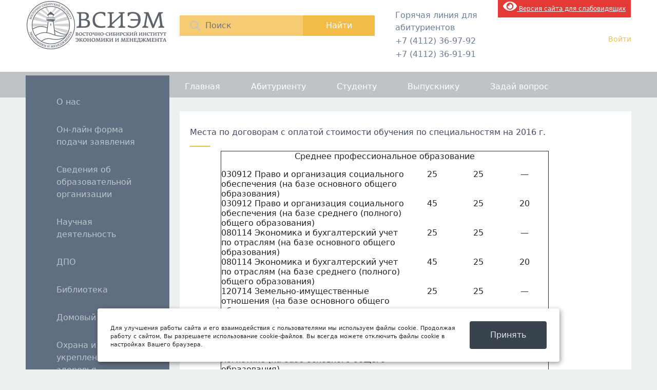

--- FILE ---
content_type: text/html; charset=UTF-8
request_url: https://vsiem.ru/%D0%BC%D0%B5%D1%81%D1%82%D0%B0-%D0%BF%D0%BE-%D0%B4%D0%BE%D0%B3%D0%BE%D0%B2%D0%BE%D1%80%D0%B0%D0%BC-%D1%81-%D0%BE%D0%BF%D0%BB%D0%B0%D1%82%D0%BE%D0%B9-%D1%81%D1%82%D0%BE%D0%B8%D0%BC%D0%BE%D1%81%D1%82-2/
body_size: 9388
content:



    <div id="wpfront-scroll-top-container">
        <img src="https://vsiem.ru/wp-content/plugins/wpfront-scroll-top/images/icons/1.png" alt="" />    </div>
    <script type="text/javascript">function wpfront_scroll_top_init() {if(typeof wpfront_scroll_top == "function" && typeof jQuery !== "undefined") {wpfront_scroll_top({"scroll_offset":100,"button_width":0,"button_height":0,"button_opacity":0.80000000000000004,"button_fade_duration":200,"scroll_duration":400,"location":1,"marginX":40,"marginY":80,"hide_iframe":false,"auto_hide":false,"auto_hide_after":2,"button_action":"top","button_action_element_selector":"","button_action_container_selector":"html, body","button_action_element_offset":0});} else {setTimeout(wpfront_scroll_top_init, 100);}}wpfront_scroll_top_init();</script><!DOCTYPE html>
<html>
<head>
	<meta charset="UTF-8" />
	<title>ВСИЭМ</title>
	<link rel="stylesheet" href="https://vsiem.ru/wp-content/themes/vsiem/style.css"/>
	<link rel="stylesheet" href="https://vsiem.ru/wp-content/themes/vsiem/bootstrap/css/bootstrap.min.css">
	<script src="https://vsiem.ru/wp-content/themes/vsiem/js/jquery.js"></script>
	<script type="text/javascript"  src="https://vsiem.ru/wp-content/themes/vsiem/bootstrap/js/bootstrap.bundle.min.js"></script>
	<script src='https://www.google.com/recaptcha/api.js'></script>
 	<script src="//code.jivosite.com/widget/RWbQ3TIH78" async></script>	
</head>
<script type="text/javascript" src="https://vsiem.ru/wp-content/themes/vsiem/js/190jquerymin.js"></script>
<body>
	 
<style>
 #hpvgd,.h-mdiv,.h-mdiv2,.h-ldiv,.h-rdiv {background:#EAEAEA; color:#6D6D6D;}
 #hpvgd {width:100%; z-index:100; width:100%; border-bottom:2px solid rgb(230,230,230);}
 .h-mdiv {display:none; position:relative; margin:auto; text-alegn:center;}
 .h-mdiv2 {display:none; position:fixed; margin:auto; text-alegn:center; width:400px; height:200px;}
 .h-ldiv {float:left; padding:7px 10px 7px 0px;}
 .h-rdiv {position:absolute; top:7px; right:0px; text-align:right;}
 .h-ni {display:none !important;}
 a.hcmaf {color:red; margin-left:5px; font-size:20px; font-weight:bold;}
 a.h-anl {color:#2a72cc;}
 a.h-al {color:#ED664B;}
 .h-fi {font-weight:bold; border-radius:50%; padding:0px 8px; margin-right:5px; font-size:19px;}
 .h-background-1 {color:#fff !important; background:#000 !important;}
 .h-background-2 {color:#000 !important; background:#fff !important;}
</style>
<style>
a.knopka { color: #6D7075; /* цвет текста */ text-decoration: none; /* убирать подчёркивание у ссылок */ user-select: none; /* убирать выделение текста */ background: rgb(246,203,115); /* фон кнопки */ padding: .5em 1.5em; /* отступ от текста */ outline: none; /* убирать контур в Mozilla */ }</style>

<script>
var 	uhe 	= 2,
	lng 	= 'ru',
	has 	= 0,
	imgs 	= 1,
	bg 	= 2,
	hwidth 	= 0,
	bgs 	= ['1','2'],
	fonts 	= ['17','20','28'];
$(document).ready(function(){uhpv(has)});
</script>
<header> 
<style type='text/css'>li.lgf-item{width:116px;} li.lgi-item{width:116px}</style>
		<style type="text/css">
			li.lazyest_random, li.lazyest_recent { list-style-type: none; }
			.lazyest_random_slideshow_item, .lazyest_recent_slideshow_item { position:relative }
			.lazyest_random_slideshow_item div.lg_thumb, .lazyest_recent_slideshow_item div.lg_thumb { position:absolute; top:0; left:0; z-index:8; }
			.lazyest_random_slideshow_item div.lg_thumb.active, .lazyest_recent_slideshow_item div.lg_thumb.active { z-index:10; }
			.lazyest_random_slideshow_item div.lg_thumb.last-active, .lazyest_recent_slideshow_item div.lg_thumb.last-active { z-index:9; }
			.lazyest_recent_slideshow_item span.args { display: none; }
		</style>
		<link rel='dns-prefetch' href='//s.w.org' />
<link rel="alternate" type="application/rss+xml" title="ВСИЭМ &raquo; Лента комментариев к &laquo;Места по договорам с оплатой стоимости обучения по специальностям на 2016 г.&raquo;" href="https://vsiem.ru/%d0%bc%d0%b5%d1%81%d1%82%d0%b0-%d0%bf%d0%be-%d0%b4%d0%be%d0%b3%d0%be%d0%b2%d0%be%d1%80%d0%b0%d0%bc-%d1%81-%d0%be%d0%bf%d0%bb%d0%b0%d1%82%d0%be%d0%b9-%d1%81%d1%82%d0%be%d0%b8%d0%bc%d0%be%d1%81%d1%82-2/feed/" />
		<script type="text/javascript">
			window._wpemojiSettings = {"baseUrl":"https:\/\/s.w.org\/images\/core\/emoji\/13.0.1\/72x72\/","ext":".png","svgUrl":"https:\/\/s.w.org\/images\/core\/emoji\/13.0.1\/svg\/","svgExt":".svg","source":{"concatemoji":"https:\/\/vsiem.ru\/wp-includes\/js\/wp-emoji-release.min.js?ver=5.6.16"}};
			!function(e,a,t){var n,r,o,i=a.createElement("canvas"),p=i.getContext&&i.getContext("2d");function s(e,t){var a=String.fromCharCode;p.clearRect(0,0,i.width,i.height),p.fillText(a.apply(this,e),0,0);e=i.toDataURL();return p.clearRect(0,0,i.width,i.height),p.fillText(a.apply(this,t),0,0),e===i.toDataURL()}function c(e){var t=a.createElement("script");t.src=e,t.defer=t.type="text/javascript",a.getElementsByTagName("head")[0].appendChild(t)}for(o=Array("flag","emoji"),t.supports={everything:!0,everythingExceptFlag:!0},r=0;r<o.length;r++)t.supports[o[r]]=function(e){if(!p||!p.fillText)return!1;switch(p.textBaseline="top",p.font="600 32px Arial",e){case"flag":return s([127987,65039,8205,9895,65039],[127987,65039,8203,9895,65039])?!1:!s([55356,56826,55356,56819],[55356,56826,8203,55356,56819])&&!s([55356,57332,56128,56423,56128,56418,56128,56421,56128,56430,56128,56423,56128,56447],[55356,57332,8203,56128,56423,8203,56128,56418,8203,56128,56421,8203,56128,56430,8203,56128,56423,8203,56128,56447]);case"emoji":return!s([55357,56424,8205,55356,57212],[55357,56424,8203,55356,57212])}return!1}(o[r]),t.supports.everything=t.supports.everything&&t.supports[o[r]],"flag"!==o[r]&&(t.supports.everythingExceptFlag=t.supports.everythingExceptFlag&&t.supports[o[r]]);t.supports.everythingExceptFlag=t.supports.everythingExceptFlag&&!t.supports.flag,t.DOMReady=!1,t.readyCallback=function(){t.DOMReady=!0},t.supports.everything||(n=function(){t.readyCallback()},a.addEventListener?(a.addEventListener("DOMContentLoaded",n,!1),e.addEventListener("load",n,!1)):(e.attachEvent("onload",n),a.attachEvent("onreadystatechange",function(){"complete"===a.readyState&&t.readyCallback()})),(n=t.source||{}).concatemoji?c(n.concatemoji):n.wpemoji&&n.twemoji&&(c(n.twemoji),c(n.wpemoji)))}(window,document,window._wpemojiSettings);
		</script>
		<style type="text/css">
img.wp-smiley,
img.emoji {
	display: inline !important;
	border: none !important;
	box-shadow: none !important;
	height: 1em !important;
	width: 1em !important;
	margin: 0 .07em !important;
	vertical-align: -0.1em !important;
	background: none !important;
	padding: 0 !important;
}
</style>
	<link rel='stylesheet' id='formidable-css'  href='https://vsiem.ru/wp-content/plugins/formidable/css/formidableforms.css?ver=210136' type='text/css' media='all' />
<link rel='stylesheet' id='wp-block-library-css'  href='https://vsiem.ru/wp-includes/css/dist/block-library/style.min.css?ver=5.6.16' type='text/css' media='all' />
<link rel='stylesheet' id='css-style-css'  href='https://vsiem.ru/wp-content/plugins/comfortable-reading/css/custom.css?ver=5.6.16' type='text/css' media='all' />
<link rel='stylesheet' id='wpum-frontend-css-css'  href='https://vsiem.ru/wp-content/plugins/wp-user-manager/assets/css/wp_user_manager_frontend.min.css?ver=5.6.16' type='text/css' media='all' />
<link rel='stylesheet' id='wpfront-scroll-top-css'  href='https://vsiem.ru/wp-content/plugins/wpfront-scroll-top/css/wpfront-scroll-top.min.css?ver=2.0.2' type='text/css' media='all' />
<link rel='stylesheet' id='bvi-font-css'  href='https://vsiem.ru/wp-content/plugins/button-visually-impaired/assets/css/bvi-font.min.css?ver=1.0.8' type='text/css' media='all' />
<link rel='stylesheet' id='bvi-css'  href='https://vsiem.ru/wp-content/plugins/button-visually-impaired/assets/css/bvi.min.css?ver=1.0.8' type='text/css' media='all' />
<style id='bvi-inline-css' type='text/css'>
a.bvi-link {background-color: #e53935 !important; color: #ffffff !important;}
</style>
<!--[if if lt IE 9]>
<link rel='stylesheet' id='bvi-ie-9-css'  href='https://vsiem.ru/wp-content/plugins/button-visually-impaired/assets/css/bootstrap-ie9.min.css?ver=1.0.8' type='text/css' media='all' />
<![endif]-->
<!--[if if lt IE 8]>
<link rel='stylesheet' id='bvi-ie-8-css'  href='https://vsiem.ru/wp-content/plugins/button-visually-impaired/assets/css/bootstrap-ie8.min.css?ver=1.0.8' type='text/css' media='all' />
<![endif]-->
<link rel='stylesheet' id='lazyest-style_0-css'  href='https://vsiem.ru/wp-content/plugins/lazyest-gallery/themes/lazyest-style.css?ver=5.6.16' type='text/css' media='all' />
<link rel='stylesheet' id='lazyest-style_1-css'  href='https://vsiem.ru/wp-content/plugins/lazyest-gallery/css/_slideshow.css?ver=5.6.16' type='text/css' media='all' />
<link rel='stylesheet' id='lazyest-style_2-css'  href='https://vsiem.ru/wp-content/plugins/lazyest-gallery/css/_ajax.css?ver=5.6.16' type='text/css' media='all' />
<script type='text/javascript' src='https://vsiem.ru/wp-includes/js/jquery/jquery.js?ver=3.5.1' id='jquery-core-js'></script>
<script type='text/javascript' src='https://vsiem.ru/wp-includes/js/jquery/jquery-migrate.min.js?ver=3.3.2' id='jquery-migrate-js'></script>
<script type='text/javascript' src='https://vsiem.ru/wp-content/plugins/button-visually-impaired/assets/js/responsivevoice.min.js?ver=1.5.12' id='bvi-responsivevoice-js-js'></script>
<script type='text/javascript' src='https://vsiem.ru/wp-content/plugins/button-visually-impaired/assets/js/js.cookie.min.js?ver=2.2.0' id='bvi-cookie-js'></script>
<script type='text/javascript' id='bvi-init-js-extra'>
/* <![CDATA[ */
var bvi_init = {"bvi_init_setting":{"bvi_theme":"white","bvi_font":"arial","bvi_font_size":16,"bvi_letter_spacing":"normal","bvi_line_height":"normal","bvi_images":true,"bvi_reload":true,"bvi_fixed":true,"bvi_voice":true,"bvi_flash_iframe":true,"bvi_hide":false}};
/* ]]> */
</script>
<script type='text/javascript' src='https://vsiem.ru/wp-content/plugins/button-visually-impaired/assets/js/bvi-init.js?ver=1.0.8' id='bvi-init-js'></script>
<script type='text/javascript' src='https://vsiem.ru/wp-content/plugins/button-visually-impaired/assets/js/bvi.min.js?ver=1.0.8' id='bvi-js-js'></script>
<link rel="https://api.w.org/" href="https://vsiem.ru/wp-json/" /><link rel="alternate" type="application/json" href="https://vsiem.ru/wp-json/wp/v2/pages/2779" /><link rel="EditURI" type="application/rsd+xml" title="RSD" href="https://vsiem.ru/xmlrpc.php?rsd" />
<link rel="wlwmanifest" type="application/wlwmanifest+xml" href="https://vsiem.ru/wp-includes/wlwmanifest.xml" /> 
<meta name="generator" content="WordPress 5.6.16" />
<link rel="canonical" href="https://vsiem.ru/%d0%bc%d0%b5%d1%81%d1%82%d0%b0-%d0%bf%d0%be-%d0%b4%d0%be%d0%b3%d0%be%d0%b2%d0%be%d1%80%d0%b0%d0%bc-%d1%81-%d0%be%d0%bf%d0%bb%d0%b0%d1%82%d0%be%d0%b9-%d1%81%d1%82%d0%be%d0%b8%d0%bc%d0%be%d1%81%d1%82-2/" />
<link rel='shortlink' href='https://vsiem.ru/?p=2779' />
<link rel="alternate" type="application/json+oembed" href="https://vsiem.ru/wp-json/oembed/1.0/embed?url=https%3A%2F%2Fvsiem.ru%2F%25d0%25bc%25d0%25b5%25d1%2581%25d1%2582%25d0%25b0-%25d0%25bf%25d0%25be-%25d0%25b4%25d0%25be%25d0%25b3%25d0%25be%25d0%25b2%25d0%25be%25d1%2580%25d0%25b0%25d0%25bc-%25d1%2581-%25d0%25be%25d0%25bf%25d0%25bb%25d0%25b0%25d1%2582%25d0%25be%25d0%25b9-%25d1%2581%25d1%2582%25d0%25be%25d0%25b8%25d0%25bc%25d0%25be%25d1%2581%25d1%2582-2%2F" />
<link rel="alternate" type="text/xml+oembed" href="https://vsiem.ru/wp-json/oembed/1.0/embed?url=https%3A%2F%2Fvsiem.ru%2F%25d0%25bc%25d0%25b5%25d1%2581%25d1%2582%25d0%25b0-%25d0%25bf%25d0%25be-%25d0%25b4%25d0%25be%25d0%25b3%25d0%25be%25d0%25b2%25d0%25be%25d1%2580%25d0%25b0%25d0%25bc-%25d1%2581-%25d0%25be%25d0%25bf%25d0%25bb%25d0%25b0%25d1%2582%25d0%25be%25d0%25b9-%25d1%2581%25d1%2582%25d0%25be%25d0%25b8%25d0%25bc%25d0%25be%25d1%2581%25d1%2582-2%2F&#038;format=xml" />
<link type="text/css" rel="stylesheet" href="https://vsiem.ru/wp-content/plugins/category-specific-rss-feed-menu/wp_cat_rss_style.css" />
<!-- <meta name="NextGEN" version="3.1.17" /> -->
<style data-context="foundation-flickity-css">/*! Flickity v2.0.2
http://flickity.metafizzy.co
---------------------------------------------- */.flickity-enabled{position:relative}.flickity-enabled:focus{outline:0}.flickity-viewport{overflow:hidden;position:relative;height:100%}.flickity-slider{position:absolute;width:100%;height:100%}.flickity-enabled.is-draggable{-webkit-tap-highlight-color:transparent;tap-highlight-color:transparent;-webkit-user-select:none;-moz-user-select:none;-ms-user-select:none;user-select:none}.flickity-enabled.is-draggable .flickity-viewport{cursor:move;cursor:-webkit-grab;cursor:grab}.flickity-enabled.is-draggable .flickity-viewport.is-pointer-down{cursor:-webkit-grabbing;cursor:grabbing}.flickity-prev-next-button{position:absolute;top:50%;width:44px;height:44px;border:none;border-radius:50%;background:#fff;background:hsla(0,0%,100%,.75);cursor:pointer;-webkit-transform:translateY(-50%);transform:translateY(-50%)}.flickity-prev-next-button:hover{background:#fff}.flickity-prev-next-button:focus{outline:0;box-shadow:0 0 0 5px #09f}.flickity-prev-next-button:active{opacity:.6}.flickity-prev-next-button.previous{left:10px}.flickity-prev-next-button.next{right:10px}.flickity-rtl .flickity-prev-next-button.previous{left:auto;right:10px}.flickity-rtl .flickity-prev-next-button.next{right:auto;left:10px}.flickity-prev-next-button:disabled{opacity:.3;cursor:auto}.flickity-prev-next-button svg{position:absolute;left:20%;top:20%;width:60%;height:60%}.flickity-prev-next-button .arrow{fill:#333}.flickity-page-dots{position:absolute;width:100%;bottom:-25px;padding:0;margin:0;list-style:none;text-align:center;line-height:1}.flickity-rtl .flickity-page-dots{direction:rtl}.flickity-page-dots .dot{display:inline-block;width:10px;height:10px;margin:0 8px;background:#333;border-radius:50%;opacity:.25;cursor:pointer}.flickity-page-dots .dot.is-selected{opacity:1}</style><link id='MediaRSS' rel='alternate' type='application/rss+xml' title='NextGEN Gallery RSS Feed' href='https://vsiem.ru/wp-content/plugins/nextgen-gallery/products/photocrati_nextgen/modules/ngglegacy/xml/media-rss.php' />
<link rel="icon" href="https://vsiem.ru/wp-content/uploads/2020/02/cropped-logovsiem-32x32.png" sizes="32x32" />
<link rel="icon" href="https://vsiem.ru/wp-content/uploads/2020/02/cropped-logovsiem-192x192.png" sizes="192x192" />
<link rel="apple-touch-icon" href="https://vsiem.ru/wp-content/uploads/2020/02/cropped-logovsiem-180x180.png" />
<meta name="msapplication-TileImage" content="https://vsiem.ru/wp-content/uploads/2020/02/cropped-logovsiem-270x270.png" />
<style>.ios7.web-app-mode.has-fixed header{ background-color: rgba(95,110,129,.88);}</style>	<div class="wrap">
		<a href="/" class="logo"></a>
		<div class="search">
			<form role="search"  action="https://vsiem.ru/" method="get">
	<div class="img"></div>
	<input type="text" class="inSearch" placeholder="Поиск" value="" name="s" id="s"  />
	<input type="submit" class="inSubmit" value="Найти" id="searchsubmit">
</form>		</div>




		<div class="phoneBlock">
			Горячая линия для абитуриентов
			<div class="phone"><span>+7 (4112) 36-97-92</span></div>
			<div class="phone"><span>+7 (4112) 36-91-91</span></div>
		</div> <div itemprop="Copy"><a href="#" class="bvi-link bvi-open"><i class="bvi-icon bvi-eye bvi-2x"></i> Версия сайта для слабовидящих</a> </div>

<div>

		<div class="profileBlock">
					<a class="login_link" href="/user_login?action=login">Войти</a>
			
					
		</div>
	</div>
</header>
<div class="top_menu_row">
	<div class="wrap">
		<div class="menu-%d0%b2%d0%b5%d1%80%d1%85%d0%bd%d0%b5%d0%b5-%d0%bc%d0%b5%d0%bd%d1%8e-container"><ul id="menu-%d0%b2%d0%b5%d1%80%d1%85%d0%bd%d0%b5%d0%b5-%d0%bc%d0%b5%d0%bd%d1%8e" class="menu"><li id="menu-item-806" class="menu-item menu-item-type-custom menu-item-object-custom menu-item-home menu-item-806"><a href="http://vsiem.ru/">Главная</a></li>
<li id="menu-item-810" class="menu-item menu-item-type-custom menu-item-object-custom menu-item-has-children menu-item-810"><a href="#">Абитуриенту</a>
<ul class="sub-menu">
	<li id="menu-item-13314" class="menu-item menu-item-type-post_type menu-item-object-page menu-item-13314"><a href="https://vsiem.ru/%d0%be%d0%bd-%d0%bb%d0%b0%d0%b9%d0%bd-%d1%84%d0%be%d1%80%d0%bc%d0%b0-%d0%bf%d0%be%d0%b4%d0%b0%d1%87%d0%b8-%d0%b7%d0%b0%d1%8f%d0%b2%d0%bb%d0%b5%d0%bd%d0%b8%d1%8f/">Он-лайн форма подачи заявления</a></li>
	<li id="menu-item-840" class="menu-item menu-item-type-post_type menu-item-object-page menu-item-840"><a href="https://vsiem.ru/abitur/">Общая информация</a></li>
	<li id="menu-item-10099" class="menu-item menu-item-type-post_type menu-item-object-page menu-item-10099"><a href="https://vsiem.ru/%d1%8d%d0%bb%d0%b5%d0%ba%d1%82%d1%80%d0%be%d0%bd%d0%bd%d1%8b%d0%b5-%d0%b2%d0%b5%d1%80%d1%81%d0%b8%d0%b8-%d0%b1%d0%bb%d0%b0%d0%bd%d0%ba%d0%be%d0%b2-%d0%b8-%d0%b7%d0%b0%d1%8f%d0%b2%d0%bb%d0%b5%d0%bd/">Подать заявление</a></li>
	<li id="menu-item-7469" class="menu-item menu-item-type-custom menu-item-object-custom menu-item-7469"><a href="http://vsiem.ru/question/">Задать вопрос</a></li>
	<li id="menu-item-966" class="menu-item menu-item-type-post_type menu-item-object-page menu-item-966"><a href="https://vsiem.ru/%d1%81%d0%ba%d0%b8%d0%b4%d0%ba%d0%b8-%d0%b7%d0%b0-%d0%be%d0%b1%d1%83%d1%87%d0%b5%d0%bd%d0%b8%d0%b5-2/">Скидки за обучение</a></li>
	<li id="menu-item-970" class="menu-item menu-item-type-custom menu-item-object-custom menu-item-970"><a href="http://vsiem.ru/2019/01/09/%d1%83%d0%b2%d0%b0%d0%b6%d0%b0%d0%b5%d0%bc%d1%8b%d0%b5-%d1%81%d1%82%d1%83%d0%b4%d0%b5%d0%bd%d1%82%d1%8b-%d0%b8-%d1%80%d0%be%d0%b4%d0%b8%d1%82%d0%b5%d0%bb%d0%b8-2/">Реквизиты для оплаты через банк</a></li>
</ul>
</li>
<li id="menu-item-811" class="menu-item menu-item-type-custom menu-item-object-custom menu-item-has-children menu-item-811"><a href="#">Студенту</a>
<ul class="sub-menu">
	<li id="menu-item-972" class="menu-item menu-item-type-post_type menu-item-object-page menu-item-972"><a href="https://vsiem.ru/sveden/education/%d1%80%d0%b0%d1%81%d0%bf%d0%b8%d1%81%d0%b0%d0%bd%d0%b8%d0%b5-%d0%b7%d0%b0%d0%bd%d1%8f%d1%82%d0%b8%d0%b9/">Расписание занятий</a></li>
	<li id="menu-item-980" class="menu-item menu-item-type-post_type menu-item-object-page menu-item-980"><a href="https://vsiem.ru/%d0%bf%d1%80%d0%b0%d0%ba%d1%82%d0%b8%d0%ba%d0%b0/">Практика</a></li>
	<li id="menu-item-2517" class="menu-item menu-item-type-post_type menu-item-object-page menu-item-2517"><a href="https://vsiem.ru/%d0%bc%d0%b5%d1%82%d0%be%d0%b4%d0%b8%d1%87%d0%b5%d1%81%d0%ba%d0%b8%d0%b5-%d0%bc%d0%b0%d1%82%d0%b5%d1%80%d0%b8%d0%b0%d0%bb%d1%8b/">Методические материалы</a></li>
	<li id="menu-item-7481" class="menu-item menu-item-type-post_type menu-item-object-page menu-item-7481"><a href="https://vsiem.ru/sveden/paid_edu/">Стоимость обучения</a></li>
	<li id="menu-item-986" class="menu-item menu-item-type-post_type menu-item-object-page menu-item-986"><a href="https://vsiem.ru/%d1%81%d0%ba%d0%b8%d0%b4%d0%ba%d0%b8-%d0%b7%d0%b0-%d0%be%d0%b1%d1%83%d1%87%d0%b5%d0%bd%d0%b8%d0%b5-2/">Скидки за обучение</a></li>
	<li id="menu-item-989" class="menu-item menu-item-type-post_type menu-item-object-page menu-item-989"><a href="https://vsiem.ru/%d1%81%d1%82%d1%83%d0%b4%d0%b5%d0%bd%d1%87%d0%b5%d1%81%d0%ba%d0%b0%d1%8f-%d0%b6%d0%b8%d0%b7%d0%bd%d1%8c/">Студенческая жизнь</a></li>
	<li id="menu-item-990" class="menu-item menu-item-type-custom menu-item-object-custom menu-item-990"><a href="http://vsiem.ru/2019/01/09/%d1%83%d0%b2%d0%b0%d0%b6%d0%b0%d0%b5%d0%bc%d1%8b%d0%b5-%d1%81%d1%82%d1%83%d0%b4%d0%b5%d0%bd%d1%82%d1%8b-%d0%b8-%d1%80%d0%be%d0%b4%d0%b8%d1%82%d0%b5%d0%bb%d0%b8-2/">Реквизиты для оплаты через банк</a></li>
</ul>
</li>
<li id="menu-item-2278" class="menu-item menu-item-type-post_type menu-item-object-page menu-item-has-children menu-item-2278"><a href="https://vsiem.ru/%d0%b2%d1%8b%d0%bf%d1%83%d1%81%d0%ba%d0%bd%d0%b8%d0%ba%d1%83/">Выпускнику</a>
<ul class="sub-menu">
	<li id="menu-item-2280" class="menu-item menu-item-type-post_type menu-item-object-page menu-item-2280"><a href="https://vsiem.ru/%d1%82%d1%80%d1%83%d0%b4%d0%be%d1%83%d1%81%d1%82%d1%80%d0%be%d0%b9%d1%81%d1%82%d0%b2%d0%be/">Трудоустройство</a></li>
</ul>
</li>
<li id="menu-item-812" class="menu-item menu-item-type-post_type menu-item-object-page menu-item-812"><a href="https://vsiem.ru/question/">Задай вопрос</a></li>
</ul></div>	</div>
</div>


<div class="wrap">
	<div class="left">
		<div class="left_menu">
			<div class="menu-%d0%bb%d0%b5%d0%b2%d0%be%d0%b5-%d0%bc%d0%b5%d0%bd%d1%8e-container"><ul id="menu-%d0%bb%d0%b5%d0%b2%d0%be%d0%b5-%d0%bc%d0%b5%d0%bd%d1%8e" class="menu"><li id="menu-item-19962" class="menu-item menu-item-type-custom menu-item-object-custom menu-item-19962"><a href="https://vsiem.ru/%d0%be-%d0%bd%d0%b0%d1%81/">О нас</a></li>
<li id="menu-item-13315" class="menu-item menu-item-type-post_type menu-item-object-page menu-item-13315"><a href="https://vsiem.ru/%d0%be%d0%bd-%d0%bb%d0%b0%d0%b9%d0%bd-%d1%84%d0%be%d1%80%d0%bc%d0%b0-%d0%bf%d0%be%d0%b4%d0%b0%d1%87%d0%b8-%d0%b7%d0%b0%d1%8f%d0%b2%d0%bb%d0%b5%d0%bd%d0%b8%d1%8f/">Он-лайн форма подачи заявления</a></li>
<li id="menu-item-101" class="menu-item menu-item-type-custom menu-item-object-custom menu-item-has-children menu-item-101"><a href="#">Сведения об образовательной организации</a>
<ul class="sub-menu">
	<li id="menu-item-5220" class="menu-item menu-item-type-custom menu-item-object-custom menu-item-5220"><a href="http://vsiem.ru/sveden/common/">Основные сведения</a></li>
	<li id="menu-item-5224" class="menu-item menu-item-type-custom menu-item-object-custom menu-item-5224"><a href="http://vsiem.ru/sveden/struct">Структура и органы управления образовательной организацией</a></li>
	<li id="menu-item-5225" class="menu-item menu-item-type-custom menu-item-object-custom menu-item-5225"><a href="http://vsiem.ru/sveden/document">Документы</a></li>
	<li id="menu-item-5228" class="menu-item menu-item-type-custom menu-item-object-custom menu-item-5228"><a href="http://vsiem.ru/sveden/education">Образование</a></li>
	<li id="menu-item-5229" class="menu-item menu-item-type-custom menu-item-object-custom menu-item-5229"><a href="http://vsiem.ru/sveden/eduStandarts">Образовательные стандарты и требования</a></li>
	<li id="menu-item-19025" class="menu-item menu-item-type-post_type menu-item-object-page menu-item-19025"><a href="https://vsiem.ru/sveden/managers/">Руководство</a></li>
	<li id="menu-item-5226" class="menu-item menu-item-type-custom menu-item-object-custom menu-item-5226"><a href="http://vsiem.ru/sveden/employees">Педагогический состав</a></li>
	<li id="menu-item-5231" class="menu-item menu-item-type-custom menu-item-object-custom menu-item-5231"><a href="http://vsiem.ru/sveden/objects">Материально-техническое обеспечение и оснащенность образовательного процесса. Доступная среда.</a></li>
	<li id="menu-item-5233" class="menu-item menu-item-type-custom menu-item-object-custom menu-item-5233"><a href="http://vsiem.ru/sveden/paid_edu">Платные образовательные услуги</a></li>
	<li id="menu-item-5234" class="menu-item menu-item-type-custom menu-item-object-custom menu-item-5234"><a href="http://vsiem.ru/sveden/budget">Финансово-хозяйственная деятельность</a></li>
	<li id="menu-item-5235" class="menu-item menu-item-type-custom menu-item-object-custom menu-item-5235"><a href="http://vsiem.ru//sveden/vacant">Вакантные места для приема (перевода) обучающихся</a></li>
	<li id="menu-item-5232" class="menu-item menu-item-type-custom menu-item-object-custom menu-item-5232"><a href="http://vsiem.ru/sveden/grants">Стипендии и меры поддержки обучающихся</a></li>
	<li id="menu-item-16949" class="menu-item menu-item-type-custom menu-item-object-custom menu-item-16949"><a href="https://vsiem.ru/sveden/inter">Международное сотрудничество</a></li>
	<li id="menu-item-16945" class="menu-item menu-item-type-custom menu-item-object-custom menu-item-16945"><a href="https://vsiem.ru/sveden/catering">Организация питания в образовательной организации</a></li>
	<li id="menu-item-5337" class="menu-item menu-item-type-custom menu-item-object-custom menu-item-5337"><a href="http://vsiem.ru/Abitur">Абитуриенту</a></li>
</ul>
</li>
<li id="menu-item-814" class="menu-item menu-item-type-custom menu-item-object-custom menu-item-has-children menu-item-814"><a href="#">Научная деятельность</a>
<ul class="sub-menu">
	<li id="menu-item-12406" class="menu-item menu-item-type-custom menu-item-object-custom menu-item-12406"><a href="http://vsiem.ru/%d0%be-%d0%bd%d0%b0%d1%81/">О научной деятельности института</a></li>
	<li id="menu-item-815" class="menu-item menu-item-type-post_type menu-item-object-page menu-item-815"><a href="https://vsiem.ru/%d0%bd%d0%b0%d1%83%d1%87%d0%bd%d1%8b%d0%b5-%d0%bc%d0%b5%d1%80%d0%be%d0%bf%d1%80%d0%b8%d1%8f%d1%82%d0%b8%d1%8f/">План научных мероприятий</a></li>
	<li id="menu-item-817" class="menu-item menu-item-type-post_type menu-item-object-page menu-item-has-children menu-item-817"><a href="https://vsiem.ru/%d0%bd%d0%b0%d1%83%d1%87%d0%bd%d1%8b%d0%b9-%d0%b6%d1%83%d1%80%d0%bd%d0%b0%d0%bb-%d1%81%d0%be%d0%b2%d1%80%d0%b5%d0%bc%d0%b5%d0%bd%d0%bd%d0%b0%d1%8f-%d0%bd%d0%b0%d1%83%d0%ba%d0%b0-%d1%82%d0%b5/">Научный журнал: Современная наука Восточной Сибири</a>
	<ul class="sub-menu">
		<li id="menu-item-7852" class="menu-item menu-item-type-post_type menu-item-object-page menu-item-7852"><a href="https://vsiem.ru/%d0%bd%d0%b0%d1%83%d1%87%d0%bd%d1%8b%d0%b9-%d0%b6%d1%83%d1%80%d0%bd%d0%b0%d0%bb-%d1%81%d0%be%d0%b2%d1%80%d0%b5%d0%bc%d0%b5%d0%bd%d0%bd%d0%b0%d1%8f-%d0%bd%d0%b0%d1%83%d0%ba%d0%b0-%d1%82%d0%b5/%d0%b0%d1%80%d1%85%d0%b8%d0%b2-%d0%b2%d1%8b%d0%bf%d1%83%d1%81%d0%ba%d0%be%d0%b2/">Архив выпусков</a></li>
	</ul>
</li>
	<li id="menu-item-3981" class="menu-item menu-item-type-post_type menu-item-object-page menu-item-3981"><a href="https://vsiem.ru/%d0%b3%d0%be%d0%b4%d0%be%d0%b2%d1%8b%d0%b5-%d0%be%d1%82%d1%87%d0%b5%d1%82%d1%8b/">Годовые отчеты</a></li>
	<li id="menu-item-10097" class="menu-item menu-item-type-post_type menu-item-object-page menu-item-has-children menu-item-10097"><a href="https://vsiem.ru/sveden/inter/">Международное сотрудничество</a>
	<ul class="sub-menu">
		<li id="menu-item-10151" class="menu-item menu-item-type-post_type menu-item-object-page menu-item-10151"><a href="https://vsiem.ru/%d0%bc%d0%b5%d0%b6%d0%b4%d1%83%d0%bd%d0%b0%d1%80%d0%be%d0%b4%d0%bd%d0%be%d0%b5-%d1%81%d0%be%d1%82%d1%80%d1%83%d0%b4%d0%bd%d0%b8%d1%87%d0%b5%d1%81%d1%82%d0%b2%d0%be-%d0%bf%d1%80%d0%b8%d0%b5%d0%bc/">Международное сотрудничество: прием на обучение и повышение квалификации в Словацкой Республике</a></li>
	</ul>
</li>
</ul>
</li>
<li id="menu-item-6613" class="menu-item menu-item-type-post_type menu-item-object-page menu-item-6613"><a href="https://vsiem.ru/%d0%b4%d0%bf%d0%be/">ДПО</a></li>
<li id="menu-item-4072" class="menu-item menu-item-type-custom menu-item-object-custom menu-item-has-children menu-item-4072"><a href="#">Библиотека</a>
<ul class="sub-menu">
	<li id="menu-item-4070" class="menu-item menu-item-type-post_type menu-item-object-page menu-item-4070"><a href="https://vsiem.ru/%d0%b1%d0%b8%d0%b1%d0%bb%d0%b8%d0%be%d1%82%d0%b5%d0%ba%d0%b0/">О библиотеке</a></li>
	<li id="menu-item-12947" class="menu-item menu-item-type-post_type menu-item-object-page menu-item-12947"><a href="https://vsiem.ru/%d1%8d%d0%bb%d0%b5%d0%ba%d1%82%d1%80%d0%be%d0%bd%d0%bd%d0%b0%d1%8f-%d0%b1%d0%b8%d0%b1%d0%bb%d0%b8%d0%be%d1%82%d0%b5%d0%ba%d0%b0/">Электронная библиотека</a></li>
</ul>
</li>
<li id="menu-item-3279" class="menu-item menu-item-type-post_type menu-item-object-page menu-item-has-children menu-item-3279"><a href="https://vsiem.ru/%d0%b4%d0%be%d0%bc%d0%be%d0%b2%d1%8b%d0%b9-%d1%85%d1%80%d0%b0%d0%bc/">Домовый храм</a>
<ul class="sub-menu">
	<li id="menu-item-16721" class="menu-item menu-item-type-post_type menu-item-object-post menu-item-16721"><a href="https://vsiem.ru/2022/07/05/%d0%b5%d0%b6%d0%b5%d0%b3%d0%be%d0%b4%d0%bd%d1%8b%d0%b9-%d0%ba%d0%be%d0%bd%d0%ba%d1%83%d1%80%d1%81-%d0%b4%d0%b5%d1%82%d1%81%d0%ba%d0%be%d0%b3%d0%be-%d1%82%d0%b2%d0%be%d1%80%d1%87%d0%b5%d1%81%d1%82/">Конкурc «Красота Божьего мира» в Якутии</a></li>
</ul>
</li>
<li id="menu-item-7560" class="menu-item menu-item-type-post_type menu-item-object-page menu-item-has-children menu-item-7560"><a href="https://vsiem.ru/%d0%be%d1%80%d0%b3%d0%b0%d0%bd%d0%b8%d0%b7%d0%b0%d1%86%d0%b8%d1%8f-%d0%be%d1%85%d1%80%d0%b0%d0%bd%d1%8b-%d0%b7%d0%b4%d0%be%d1%80%d0%be%d0%b2%d1%8c%d1%8f-%d1%81%d1%82%d1%83%d0%b4%d0%b5%d0%bd%d1%82/">Охрана и укрепление здоровья</a>
<ul class="sub-menu">
	<li id="menu-item-14023" class="menu-item menu-item-type-post_type menu-item-object-page menu-item-14023"><a href="https://vsiem.ru/%d0%b0%d0%bd%d1%82%d0%b8%d0%ba%d0%be%d0%b2%d0%b8%d0%b4/">СтопКоронавирус</a></li>
</ul>
</li>
<li id="menu-item-8234" class="menu-item menu-item-type-post_type menu-item-object-page menu-item-8234"><a href="https://vsiem.ru/%d1%82%d0%b5%d0%bb%d0%b5%d1%81%d1%82%d1%83%d0%b4%d0%b8%d1%8f-vetvee/">Медиацентр</a></li>
<li id="menu-item-828" class="menu-item menu-item-type-post_type menu-item-object-page menu-item-828"><a href="https://vsiem.ru/%d0%bd%d0%b0%d1%88%d0%b8-%d0%bf%d0%b0%d1%80%d1%82%d0%bd%d0%b5%d1%80%d1%8b/">Наши партнеры</a></li>
<li id="menu-item-831" class="menu-item menu-item-type-post_type menu-item-object-page menu-item-831"><a href="https://vsiem.ru/gallery/">Фотогалерея</a></li>
<li id="menu-item-829" class="menu-item menu-item-type-post_type menu-item-object-page menu-item-829"><a href="https://vsiem.ru/%d0%ba%d0%be%d0%bd%d1%82%d0%b0%d0%ba%d1%82%d1%8b/">Контакты</a></li>
</ul></div>		</div>
		<div class="left_banners">
					</div>



<div class="left_banners">








<p align="center"><a href="https://edu.gov.ru/"><img src="https://vsiem.ru/wp-content/uploads/2021/12/minpros.gif" alt="" border="1"/></a></p>
<p align="center"><a href="http://obrnadzor.gov.ru/"><img src="http://vsiem.ru/wp-content/uploads/2015/07/обрнадзор.jpg" alt="" border="1"/></a></p>
<p align="center"><a href="http://www.sakha.gov.ru/minobr"><img src="http://vsiem.ru/wp-content/uploads/2015/08/мо.jpg" alt="" border="1"/></a></p>
<p align="center"><a href="http://pravlogos.ru"><img style="width:200px" src="https://vsiem.ru/wp-content/uploads/2021/03/1320719758_logos.png" alt="Молодежный Православный Сайт" border="1"/></a></p>
<p align="center"><a href="http://ncpti.ru/"><img src="http://vsiem.ru/wp-content/uploads/2015/10/нпти.jpg" alt="" border="1"/></a></p>
<p align="center"><a href="http://vsiem.ru/?p=2191"><img src="http://vsiem.ru/wp-content/uploads/2015/10/пк1.jpg" alt="" border="1"/></a></p>

</div>



</div>
</div>

</div><div class="wrap">
	<div class="content">
		<div class="page">
													<div class="title">
					<div class="text">Места по договорам с оплатой стоимости обучения по специальностям на 2016 г.</div>
					<div class="hr"></div>
				</div>
				<div class="pageBody">
					<table style="margin-left: auto; margin-right: auto;" border="1" cellspacing="0" cellpadding="0">
<tbody>
<tr>
<td colspan="4" valign="top" width="638">
<p align="center">Среднее профессиональное образование</p>
</td>
</tr>
<tr>
<td valign="top" width="366">030912 Право и организация социального обеспечения (на базе основного общего образования)</td>
<td valign="top" width="91">
<p align="center">25</p>
</td>
<td valign="top" width="89">
<p align="center">25</p>
</td>
<td valign="top" width="92">
<p align="center">&#8212;</p>
</td>
</tr>
<tr>
<td valign="top" width="366">030912 Право и организация социального обеспечения (на базе среднего (полного) общего образования)</td>
<td valign="top" width="91">
<p align="center">45</p>
</td>
<td valign="top" width="89">
<p align="center">25</p>
</td>
<td valign="top" width="92">
<p align="center">20</p>
</td>
</tr>
<tr>
<td valign="top" width="366">080114 Экономика и бухгалтерский учет по отраслям (на базе основного общего образования)</td>
<td valign="top" width="91">
<p align="center">25</p>
</td>
<td valign="top" width="89">
<p align="center">25</p>
</td>
<td valign="top" width="92">
<p align="center">&#8212;</p>
</td>
</tr>
<tr>
<td valign="top" width="366">080114 Экономика и бухгалтерский учет по отраслям (на базе среднего (полного) общего образования)</td>
<td valign="top" width="91">
<p align="center">45</p>
</td>
<td valign="top" width="89">
<p align="center">25</p>
</td>
<td valign="top" width="92">
<p align="center">20</p>
</td>
</tr>
<tr>
<td valign="top" width="366">120714 Земельно-имущественные отношения (на базе основного общего образования)</td>
<td valign="top" width="91">
<p align="center">25</p>
</td>
<td valign="top" width="89">
<p align="center">25</p>
</td>
<td valign="top" width="92">
<p align="center">&#8212;</p>
</td>
</tr>
<tr>
<td valign="top" width="366">120714 Земельно-имущественные отношения (на базе среднего (полного) общего образования)</td>
<td valign="top" width="91">
<p align="center">50</p>
</td>
<td valign="top" width="89">
<p align="center">25</p>
</td>
<td valign="top" width="92">
<p align="center">25</p>
</td>
</tr>
<tr>
<td valign="top" width="366">080214 Операционная деятельность в логистике (на базе основного общего образования)</td>
<td valign="top" width="91">
<p align="center">25</p>
</td>
<td valign="top" width="89">
<p align="center">25</p>
</td>
<td valign="top" width="92">
<p align="center">&#8212;</p>
</td>
</tr>
<tr>
<td valign="top" width="366">080214 Операционная деятельность в логистике (на базе среднего (полного) общего образования)</td>
<td valign="top" width="91">
<p align="center">45</p>
</td>
<td valign="top" width="89">
<p align="center">25</p>
</td>
<td valign="top" width="92">
<p align="center">20</p>
</td>
</tr>
<tr>
<td valign="top" width="366">
<p align="right">Итого по СПО</p>
</td>
<td valign="top" width="91">
<p align="center">285</p>
</td>
<td valign="top" width="89">
<p align="center">200</p>
</td>
<td valign="top" width="92">
<p align="center">85</p>
</td>
</tr>
</tbody>
</table>
<p style="text-align: center;">
				</div>
							</div>
	</div>
</div>
<footer>
	<div class="wrap">
	
		
		<div class="col1"><span style="color:#f3bc47; font:14px">НОУ ВО "ВСИЭМ" © 2012-2026</span><br />
		Восточно-сибирский институт экономики и менеджмента
		</div>
		<div class="col2">
			<div class="menu-%d0%bd%d0%b8%d0%b6%d0%bd%d0%b5%d0%b5-%d0%bc%d0%b5%d0%bd%d1%8e-container"><ul id="menu-%d0%bd%d0%b8%d0%b6%d0%bd%d0%b5%d0%b5-%d0%bc%d0%b5%d0%bd%d1%8e" class="menu"><li id="menu-item-268" class="menu-item menu-item-type-post_type menu-item-object-page menu-item-268"><a href="https://vsiem.ru/%d0%ba%d0%be%d0%bd%d1%82%d0%b0%d0%ba%d1%82%d1%8b/">Контакты</a></li>
<li id="menu-item-267" class="menu-item menu-item-type-post_type menu-item-object-page menu-item-267"><a href="https://vsiem.ru/feedback/">Обратная свзяь</a></li>
</ul></div>		</div>
		<div class="col3">
						<a href="/user_login?action=login">Войти</a><br />
			<a href="/user_login?action=register">Регистрация</a><br /><br />
			<a href="/user_login?action=recover">Забыли пароль?</a>
					</div>
		<div class="col4">
			Мы в сети
			<div class="social">
				<a target="_blank" href="http://vk.com/vsiem" style="background-image:url(https://vsiem.ru/wp-content/themes/vsiem/images/vk.jpg);"></a>
				
		 
			</div>
		</div>
	</div>




<div>
<!-- Yandex.Metrika informer -->
<a href="https://metrika.yandex.ru/stat/?id=37639340&amp;from=informer"
target="_blank" rel="nofollow"><img src="https://informer.yandex.ru/informer/37639340/3_0_FFFFFFFF_EFEFEFFF_0_pageviews"
style="width:88px; height:31px; border:0;" alt="Яндекс.Метрика" title="Яндекс.Метрика: данные за сегодня (просмотры, визиты и уникальные посетители)" onclick="try{Ya.Metrika.informer({i:this,id:37639340,lang:'ru'});return false}catch(e){}" /></a>
<!-- /Yandex.Metrika informer -->

<!-- Yandex.Metrika counter -->
<script type="text/javascript">
    (function (d, w, c) {
        (w[c] = w[c] || []).push(function() {
            try {
                w.yaCounter37639340 = new Ya.Metrika({
                    id:37639340,
                    clickmap:true,
                    trackLinks:true,
                    accurateTrackBounce:true,
                    webvisor:true
                });
            } catch(e) { }
        });

        var n = d.getElementsByTagName("script")[0],
            s = d.createElement("script"),
            f = function () { n.parentNode.insertBefore(s, n); };
        s.type = "text/javascript";
        s.async = true;
        s.src = "https://mc.yandex.ru/metrika/watch.js";

        if (w.opera == "[object Opera]") {
            d.addEventListener("DOMContentLoaded", f, false);
        } else { f(); }
    })(document, window, "yandex_metrika_callbacks");
</script>
<noscript><div><img src="https://mc.yandex.ru/watch/37639340" style="position:absolute; left:-9999px;" alt="" /></div></noscript>
<!-- /Yandex.Metrika counter -->
</div>

<div>
<!--LiveInternet counter--><script type="text/javascript"><!--
document.write("<a href='//www.liveinternet.ru/click' "+
"target=_blank><img src='//counter.yadro.ru/hit?t52.6;r"+
escape(document.referrer)+((typeof(screen)=="undefined")?"":
";s"+screen.width+"*"+screen.height+"*"+(screen.colorDepth?
screen.colorDepth:screen.pixelDepth))+";u"+escape(document.URL)+
";"+Math.random()+
"' alt='' title='LiveInternet: показано число просмотров и"+
" посетителей за 24 часа' "+
"border='0' width='88' height='31'><\/a>")
//--></script><!--/LiveInternet-->
</div>

	<div id="cookie_notification">
        <p>Для улучшения работы сайта и его взаимодействия с пользователями мы используем файлы cookie. Продолжая работу с сайтом, Вы разрешаете использование cookie-файлов. Вы всегда можете отключить файлы cookie в настройках Вашего браузера.</p>
        <button class="button cookie_accept">Принять</button>
</div>
</footer>
<script src="https://vsiem.ru/wp-content/themes/vsiem/js/fineuploader.min.js"></script>
<script src="https://vsiem.ru/wp-content/themes/vsiem/js/maskedinput.js"></script>
<script src="https://vsiem.ru/wp-content/themes/vsiem/js/script.js"></script>
<!-- ngg_resource_manager_marker --><!-- ngg_resource_manager_marker --><!-- Powered by WPtouch: 4.3.56 --><script type='text/javascript' src='https://vsiem.ru/wp-content/plugins/comfortable-reading/js/jquery.comfortable.reading.js?ver=1.1' id='add_cr_script-js'></script>
<script type='text/javascript' src='https://vsiem.ru/wp-content/plugins/comfortable-reading/js/jquery.cookie.js?ver=1.1' id='cr_cookie-js'></script>
<script type='text/javascript' id='wpum-frontend-js-js-extra'>
/* <![CDATA[ */
var wpum_frontend_js = {"ajax":"https:\/\/vsiem.ru\/wp-admin\/admin-ajax.php","checking_credentials":"\u041f\u0440\u043e\u0432\u0435\u0440\u043a\u0430 \u0443\u0447\u0435\u0442\u043d\u044b\u0445 \u0434\u0430\u043d\u043d\u044b\u0445 ...","pwd_meter":"","disable_ajax":""};
/* ]]> */
</script>
<script type='text/javascript' src='https://vsiem.ru/wp-content/plugins/wp-user-manager/assets/js/wp_user_manager.min.js?ver=1.4.3' id='wpum-frontend-js-js'></script>
<script type='text/javascript' src='https://vsiem.ru/wp-content/plugins/wp-user-manager/assets/js//vendor/hideShowPassword.min.js?ver=1.4.3' id='wpum-hideShowPassword-js'></script>
<script type='text/javascript' src='https://vsiem.ru/wp-content/plugins/wpfront-scroll-top/js/wpfront-scroll-top.min.js?ver=2.0.2' id='wpfront-scroll-top-js'></script>
<script type='text/javascript' id='lg_gallery-js-extra'>
/* <![CDATA[ */
var lazyest_ajax = {"ajaxurl":"https:\/\/vsiem.ru\/wp-admin\/admin-ajax.php","searchfor":"Searching for comment...","pleasewait":"Please wait while Lazyest Gallery searches for ","pagination":"default"};
var lazyest_widgets = {"_nonce":"b37f730668","ajaxurl":"https:\/\/vsiem.ru\/wp-admin\/admin-ajax.php","slideshow_duration":"5000"};
var lazyestshow = {"captionqueue":"2000","captionopcty":"2000","slideview":"1000","duration":"5000"};
var lazyestimg = {"ajaxurl":"https:\/\/vsiem.ru\/wp-admin\/admin-ajax.php?"};
/* ]]> */
</script>
<script type='text/javascript' src='https://vsiem.ru/wp-content/plugins/lazyest-gallery/js/lazyest-gallery.js?ver=1.1.20' id='lg_gallery-js'></script>
<script type='text/javascript' src='https://vsiem.ru/wp-includes/js/wp-embed.min.js?ver=5.6.16' id='wp-embed-js'></script>
</body>
</html>

--- FILE ---
content_type: application/x-javascript
request_url: https://vsiem.ru/wp-content/themes/vsiem/js/script.js
body_size: 661
content:
jQuery(document).ready(function($) {
	
	function checkCookies(){
    let cookieDate = localStorage.getItem('cookieDate');
    let cookieNotification = document.getElementById('cookie_notification');
    let cookieBtn = cookieNotification.querySelector('.cookie_accept');

    // Если записи про кукисы нет или она просрочена на 1 год, то показываем информацию про кукисы
    if( !cookieDate || (+cookieDate + 31536000000) < Date.now() ){
        cookieNotification.classList.add('show');
    }

    // При клике на кнопку, в локальное хранилище записывается текущая дата в системе UNIX
    cookieBtn.addEventListener('click', function(){
        localStorage.setItem( 'cookieDate', Date.now() );
        cookieNotification.classList.remove('show');
    })
}
checkCookies();
	
	
	$('.top_menu_row ul li').hover(function(){
		$(this).find('ul').slideDown(200);
	},function(){
		$(this).find('ul').slideUp(200);
	});
	
	
	$('.left_menu').find('ul').find('.menu-item-has-children').not('.sub-menu li').click(function(){
		if($(this).hasClass('selected')){
			
		}else{
			$('.left_menu ul .menu-item-has-children').not(this).find('ul').slideUp(200);
			$(this).addClass('selected');
			$('.menu-item-has-children').not(this).removeClass('selected');
			$(this).find('ul').slideDown(200);
		}
	});
	
	$(".phone-number").mask("+7 999 999-99-99", {placeholder:"+7 ___ ___-__-__"});
	
	var el = $('.slider .slide'),
		indexSlide = 1,
		indexMax = el.length;
		
	function change () {
		el.fadeOut(500);
		el.filter(':nth-child('+indexSlide+')').fadeIn(500);
	}
	
	function autoChange(){
		indexSlide++;
		if(indexSlide > indexMax) {
			indexSlide = 1;
		}			
		change ();
	}
	setInterval(autoChange, 5000);
});